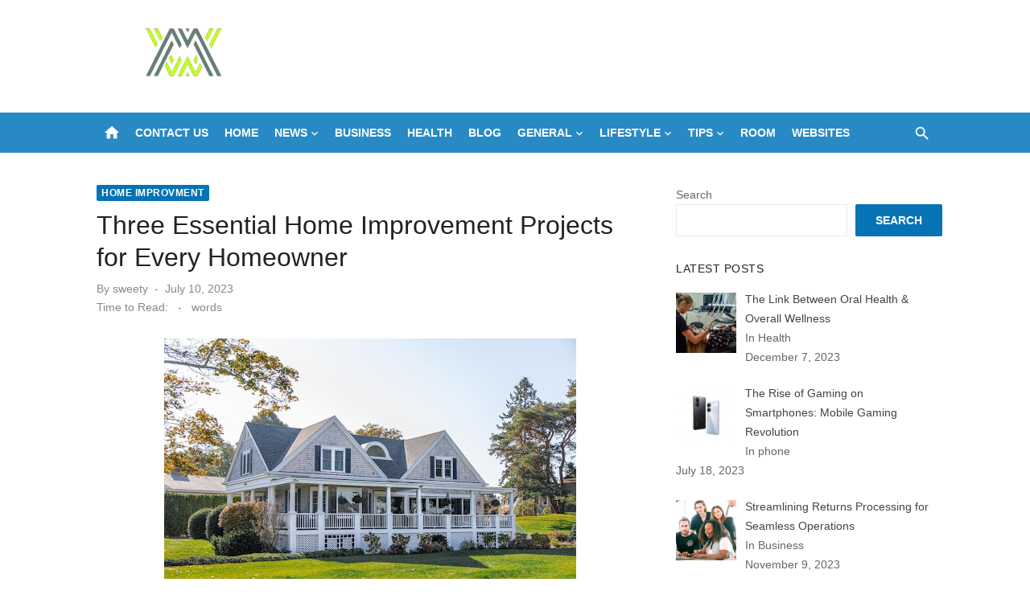

--- FILE ---
content_type: text/html; charset=UTF-8
request_url: https://moyways.com/three-essential-home-improvement-projects-for-every-homeowner/
body_size: 68806
content:
<!DOCTYPE html><html lang="en-US"><head><script data-no-optimize="1">var litespeed_docref=sessionStorage.getItem("litespeed_docref");litespeed_docref&&(Object.defineProperty(document,"referrer",{get:function(){return litespeed_docref}}),sessionStorage.removeItem("litespeed_docref"));</script> <meta charset="UTF-8"><meta name="viewport" content="width=device-width, initial-scale=1"><link rel="profile" href="https://gmpg.org/xfn/11"><meta name='robots' content='index, follow, max-image-preview:large, max-snippet:-1, max-video-preview:-1' /><title>Three Essential Home Improvement Projects for Every Homeowner</title><link rel="canonical" href="https://moyways.com/three-essential-home-improvement-projects-for-every-homeowner/" /><meta property="og:locale" content="en_US" /><meta property="og:type" content="article" /><meta property="og:title" content="Three Essential Home Improvement Projects for Every Homeowner" /><meta property="og:description" content="When you own a house, you are responsible for keeping it in good condition and making improvements to make it a suitable and comfortable place &hellip;" /><meta property="og:url" content="https://moyways.com/three-essential-home-improvement-projects-for-every-homeowner/" /><meta property="og:site_name" content="Moy Ways" /><meta property="article:publisher" content="https://www.facebook.com/moywaysofficial" /><meta property="article:published_time" content="2023-07-10T10:01:34+00:00" /><meta property="article:modified_time" content="2023-11-10T09:49:37+00:00" /><meta property="og:image" content="https://moyways.com/wp-content/uploads/2023/07/unnamed-38.jpg" /><meta property="og:image:width" content="512" /><meta property="og:image:height" content="342" /><meta property="og:image:type" content="image/jpeg" /><meta name="author" content="sweety" /><meta name="twitter:card" content="summary_large_image" /><meta name="twitter:label1" content="Written by" /><meta name="twitter:data1" content="sweety" /><meta name="twitter:label2" content="Est. reading time" /><meta name="twitter:data2" content="3 minutes" /> <script type="application/ld+json" class="yoast-schema-graph">{"@context":"https://schema.org","@graph":[{"@type":"Article","@id":"https://moyways.com/three-essential-home-improvement-projects-for-every-homeowner/#article","isPartOf":{"@id":"https://moyways.com/three-essential-home-improvement-projects-for-every-homeowner/"},"author":{"name":"sweety","@id":"https://moyways.com/#/schema/person/8a58e5b676c5defab6df0ff343fd8939"},"headline":"Three Essential Home Improvement Projects for Every Homeowner","datePublished":"2023-07-10T10:01:34+00:00","dateModified":"2023-11-10T09:49:37+00:00","mainEntityOfPage":{"@id":"https://moyways.com/three-essential-home-improvement-projects-for-every-homeowner/"},"wordCount":562,"commentCount":0,"publisher":{"@id":"https://moyways.com/#organization"},"image":{"@id":"https://moyways.com/three-essential-home-improvement-projects-for-every-homeowner/#primaryimage"},"thumbnailUrl":"https://moyways.com/wp-content/uploads/2023/07/unnamed-38.jpg","articleSection":["Home Improvment"],"inLanguage":"en-US"},{"@type":"WebPage","@id":"https://moyways.com/three-essential-home-improvement-projects-for-every-homeowner/","url":"https://moyways.com/three-essential-home-improvement-projects-for-every-homeowner/","name":"Three Essential Home Improvement Projects for Every Homeowner","isPartOf":{"@id":"https://moyways.com/#website"},"primaryImageOfPage":{"@id":"https://moyways.com/three-essential-home-improvement-projects-for-every-homeowner/#primaryimage"},"image":{"@id":"https://moyways.com/three-essential-home-improvement-projects-for-every-homeowner/#primaryimage"},"thumbnailUrl":"https://moyways.com/wp-content/uploads/2023/07/unnamed-38.jpg","datePublished":"2023-07-10T10:01:34+00:00","dateModified":"2023-11-10T09:49:37+00:00","breadcrumb":{"@id":"https://moyways.com/three-essential-home-improvement-projects-for-every-homeowner/#breadcrumb"},"inLanguage":"en-US","potentialAction":[{"@type":"ReadAction","target":["https://moyways.com/three-essential-home-improvement-projects-for-every-homeowner/"]}]},{"@type":"ImageObject","inLanguage":"en-US","@id":"https://moyways.com/three-essential-home-improvement-projects-for-every-homeowner/#primaryimage","url":"https://moyways.com/wp-content/uploads/2023/07/unnamed-38.jpg","contentUrl":"https://moyways.com/wp-content/uploads/2023/07/unnamed-38.jpg","width":512,"height":342,"caption":"Home Improvement"},{"@type":"BreadcrumbList","@id":"https://moyways.com/three-essential-home-improvement-projects-for-every-homeowner/#breadcrumb","itemListElement":[{"@type":"ListItem","position":1,"name":"Home","item":"https://moyways.com/"},{"@type":"ListItem","position":2,"name":"Three Essential Home Improvement Projects for Every Homeowner"}]},{"@type":"WebSite","@id":"https://moyways.com/#website","url":"https://moyways.com/","name":"Moy Ways","description":"","publisher":{"@id":"https://moyways.com/#organization"},"potentialAction":[{"@type":"SearchAction","target":{"@type":"EntryPoint","urlTemplate":"https://moyways.com/?s={search_term_string}"},"query-input":{"@type":"PropertyValueSpecification","valueRequired":true,"valueName":"search_term_string"}}],"inLanguage":"en-US"},{"@type":"Organization","@id":"https://moyways.com/#organization","name":"Moy Ways","url":"https://moyways.com/","logo":{"@type":"ImageObject","inLanguage":"en-US","@id":"https://moyways.com/#/schema/logo/image/","url":"https://moyways.com/wp-content/uploads/2021/11/cropped-360_F_345791696_ftNS9pomJJ9CJ6FrwZCZmDoCs1esoXYK-removebg-preview-1.png","contentUrl":"https://moyways.com/wp-content/uploads/2021/11/cropped-360_F_345791696_ftNS9pomJJ9CJ6FrwZCZmDoCs1esoXYK-removebg-preview-1.png","width":380,"height":90,"caption":"Moy Ways"},"image":{"@id":"https://moyways.com/#/schema/logo/image/"},"sameAs":["https://www.facebook.com/moywaysofficial"]},{"@type":"Person","@id":"https://moyways.com/#/schema/person/8a58e5b676c5defab6df0ff343fd8939","name":"sweety","image":{"@type":"ImageObject","inLanguage":"en-US","@id":"https://moyways.com/#/schema/person/image/","url":"https://moyways.com/wp-content/litespeed/avatar/2be76e79d56d4d7931a627884e3dba21.jpg?ver=1768952297","contentUrl":"https://moyways.com/wp-content/litespeed/avatar/2be76e79d56d4d7931a627884e3dba21.jpg?ver=1768952297","caption":"sweety"},"url":"https://moyways.com/author/sweety/"}]}</script> <link rel='dns-prefetch' href='//fonts.googleapis.com' /><link href='https://fonts.gstatic.com' crossorigin rel='preconnect' /><link rel="alternate" type="application/rss+xml" title="Moy Ways &raquo; Feed" href="https://moyways.com/feed/" /><link rel="alternate" title="oEmbed (JSON)" type="application/json+oembed" href="https://moyways.com/wp-json/oembed/1.0/embed?url=https%3A%2F%2Fmoyways.com%2Fthree-essential-home-improvement-projects-for-every-homeowner%2F" /><link rel="alternate" title="oEmbed (XML)" type="text/xml+oembed" href="https://moyways.com/wp-json/oembed/1.0/embed?url=https%3A%2F%2Fmoyways.com%2Fthree-essential-home-improvement-projects-for-every-homeowner%2F&#038;format=xml" /><link data-optimized="2" rel="stylesheet" href="https://moyways.com/wp-content/litespeed/css/b01bf439433652a6da7e8e2798537644.css?ver=7ae04" /><link rel="https://api.w.org/" href="https://moyways.com/wp-json/" /><link rel="alternate" title="JSON" type="application/json" href="https://moyways.com/wp-json/wp/v2/posts/2748" /><link rel="EditURI" type="application/rsd+xml" title="RSD" href="https://moyways.com/xmlrpc.php?rsd" /><meta name="generator" content="WordPress 6.9" /><link rel='shortlink' href='https://moyways.com/?p=2748' />
 <script type="litespeed/javascript">(function(w,d,s,l,i){w[l]=w[l]||[];w[l].push({'gtm.start':new Date().getTime(),event:'gtm.js'});var f=d.getElementsByTagName(s)[0],j=d.createElement(s),dl=l!='dataLayer'?'&l='+l:'';j.async=!0;j.src='https://www.googletagmanager.com/gtm.js?id='+i+dl;f.parentNode.insertBefore(j,f)})(window,document,'script','dataLayer','GTM-M85Q5F8')</script>  <script type="litespeed/javascript" data-src="https://www.googletagmanager.com/gtag/js?id=G-65GWKV0VY6"></script> <script type="litespeed/javascript">window.dataLayer=window.dataLayer||[];function gtag(){dataLayer.push(arguments)}gtag('js',new Date());gtag('config','G-65GWKV0VY6')</script><link rel="icon" href="https://moyways.com/wp-content/uploads/2021/11/cropped-cropped-360_F_345791696_ftNS9pomJJ9CJ6FrwZCZmDoCs1esoXYK-removebg-preview-1-32x32.png" sizes="32x32" /><link rel="icon" href="https://moyways.com/wp-content/uploads/2021/11/cropped-cropped-360_F_345791696_ftNS9pomJJ9CJ6FrwZCZmDoCs1esoXYK-removebg-preview-1-192x192.png" sizes="192x192" /><link rel="apple-touch-icon" href="https://moyways.com/wp-content/uploads/2021/11/cropped-cropped-360_F_345791696_ftNS9pomJJ9CJ6FrwZCZmDoCs1esoXYK-removebg-preview-1-180x180.png" /><meta name="msapplication-TileImage" content="https://moyways.com/wp-content/uploads/2021/11/cropped-cropped-360_F_345791696_ftNS9pomJJ9CJ6FrwZCZmDoCs1esoXYK-removebg-preview-1-270x270.png" /></head><body class="wp-singular post-template-default single single-post postid-2748 single-format-standard wp-custom-logo wp-embed-responsive wp-theme-short-news group-blog header-style-1 site-fullwidth content-sidebar" ><noscript><iframe data-lazyloaded="1" src="about:blank" data-litespeed-src="https://www.googletagmanager.com/ns.html?id=GTM-M85Q5F8"
height="0" width="0" style="display:none;visibility:hidden"></iframe></noscript><a class="skip-link screen-reader-text" href="#content">Skip to content</a><div id="page" class="site"><header id="masthead" class="site-header" role="banner"><div class="header-middle header-title-left "><div class="container flex-container"><div class="site-branding"><p class="site-title site-logo"><a href="https://moyways.com/" class="custom-logo-link" rel="home"><img data-lazyloaded="1" src="[data-uri]" width="382" height="120" data-src="https://moyways.com/wp-content/uploads/2021/11/cropped-360_F_345791696_ftNS9pomJJ9CJ6FrwZCZmDoCs1esoXYK-removebg-preview.png.webp" class="custom-logo" alt="Moy Ways" decoding="async" data-srcset="https://moyways.com/wp-content/uploads/2021/11/cropped-360_F_345791696_ftNS9pomJJ9CJ6FrwZCZmDoCs1esoXYK-removebg-preview.png.webp 382w, https://moyways.com/wp-content/uploads/2021/11/cropped-360_F_345791696_ftNS9pomJJ9CJ6FrwZCZmDoCs1esoXYK-removebg-preview-300x94.png.webp 300w" data-sizes="(max-width: 382px) 100vw, 382px" /></a></p></div></div></div><div class="header-bottom menu-left"><div class="container"><div class="row"><div class="col-12"><div class="home-icon"><a href="https://moyways.com/" rel="home"><i class="material-icons">home</i></a></div><nav id="site-navigation" class="main-navigation" role="navigation" aria-label="Main Menu"><ul id="main-menu" class="main-menu"><li id="menu-item-961" class="menu-item menu-item-type-post_type menu-item-object-page menu-item-961"><a href="https://moyways.com/contact-us/">Contact Us</a></li><li id="menu-item-14" class="menu-item menu-item-type-custom menu-item-object-custom menu-item-home menu-item-14"><a href="https://moyways.com">Home</a></li><li id="menu-item-1066" class="menu-item menu-item-type-taxonomy menu-item-object-category menu-item-has-children menu-item-1066"><a href="https://moyways.com/category/news/">News</a><ul class="sub-menu"><li id="menu-item-16" class="menu-item menu-item-type-taxonomy menu-item-object-category menu-item-16"><a href="https://moyways.com/category/entertainment/">Entertainment</a></li><li id="menu-item-1065" class="menu-item menu-item-type-taxonomy menu-item-object-category menu-item-1065"><a href="https://moyways.com/category/misc/">Misc</a></li><li id="menu-item-1067" class="menu-item menu-item-type-taxonomy menu-item-object-category menu-item-1067"><a href="https://moyways.com/category/trending/">Trending</a></li></ul></li><li id="menu-item-19" class="menu-item menu-item-type-taxonomy menu-item-object-category menu-item-19"><a href="https://moyways.com/category/business/">Business</a></li><li id="menu-item-15" class="menu-item menu-item-type-taxonomy menu-item-object-category menu-item-15"><a href="https://moyways.com/category/health/">Health</a></li><li id="menu-item-1064" class="menu-item menu-item-type-taxonomy menu-item-object-category menu-item-1064"><a href="https://moyways.com/category/blog/">Blog</a></li><li id="menu-item-4138" class="menu-item menu-item-type-taxonomy menu-item-object-category menu-item-has-children menu-item-4138"><a href="https://moyways.com/category/general/">General</a><ul class="sub-menu"><li id="menu-item-4140" class="menu-item menu-item-type-taxonomy menu-item-object-category current-post-ancestor current-menu-parent current-post-parent menu-item-has-children menu-item-4140"><a href="https://moyways.com/category/home-improvment/">Home Improvment</a><ul class="sub-menu"><li id="menu-item-4133" class="menu-item menu-item-type-taxonomy menu-item-object-category menu-item-4133"><a href="https://moyways.com/category/finance/">Finance</a></li><li id="menu-item-17" class="menu-item menu-item-type-taxonomy menu-item-object-category menu-item-17"><a href="https://moyways.com/category/pet/">Pet</a></li><li id="menu-item-18" class="menu-item menu-item-type-taxonomy menu-item-object-category menu-item-18"><a href="https://moyways.com/category/tech/">Tech</a></li><li id="menu-item-4119" class="menu-item menu-item-type-taxonomy menu-item-object-category menu-item-4119"><a href="https://moyways.com/category/animal/">Animal</a></li></ul></li><li id="menu-item-4130" class="menu-item menu-item-type-taxonomy menu-item-object-category menu-item-has-children menu-item-4130"><a href="https://moyways.com/category/digital-marketing/">Digital Marketing</a><ul class="sub-menu"><li id="menu-item-4120" class="menu-item menu-item-type-taxonomy menu-item-object-category menu-item-4120"><a href="https://moyways.com/category/app/">App</a></li><li id="menu-item-4118" class="menu-item menu-item-type-taxonomy menu-item-object-category menu-item-4118"><a href="https://moyways.com/category/accident/">Accident</a></li><li id="menu-item-4123" class="menu-item menu-item-type-taxonomy menu-item-object-category menu-item-4123"><a href="https://moyways.com/category/automotive/">Automotive</a></li><li id="menu-item-4121" class="menu-item menu-item-type-taxonomy menu-item-object-category menu-item-4121"><a href="https://moyways.com/category/arts/">Arts</a></li></ul></li><li id="menu-item-4122" class="menu-item menu-item-type-taxonomy menu-item-object-category menu-item-has-children menu-item-4122"><a href="https://moyways.com/category/automobile/">Automobile</a><ul class="sub-menu"><li id="menu-item-4125" class="menu-item menu-item-type-taxonomy menu-item-object-category menu-item-4125"><a href="https://moyways.com/category/car-accident/">Car Accident</a></li><li id="menu-item-4124" class="menu-item menu-item-type-taxonomy menu-item-object-category menu-item-4124"><a href="https://moyways.com/category/banking/">Banking</a></li><li id="menu-item-4126" class="menu-item menu-item-type-taxonomy menu-item-object-category menu-item-4126"><a href="https://moyways.com/category/care/">Care</a></li><li id="menu-item-4127" class="menu-item menu-item-type-taxonomy menu-item-object-category menu-item-4127"><a href="https://moyways.com/category/computer/">Computer</a></li></ul></li><li id="menu-item-4131" class="menu-item menu-item-type-taxonomy menu-item-object-category menu-item-has-children menu-item-4131"><a href="https://moyways.com/category/education/">Education</a><ul class="sub-menu"><li id="menu-item-4128" class="menu-item menu-item-type-taxonomy menu-item-object-category menu-item-4128"><a href="https://moyways.com/category/dating/">Dating</a></li><li id="menu-item-4129" class="menu-item menu-item-type-taxonomy menu-item-object-category menu-item-4129"><a href="https://moyways.com/category/dental/">Dental</a></li><li id="menu-item-4132" class="menu-item menu-item-type-taxonomy menu-item-object-category menu-item-4132"><a href="https://moyways.com/category/fashion/">Fashion</a></li><li id="menu-item-4141" class="menu-item menu-item-type-taxonomy menu-item-object-category menu-item-4141"><a href="https://moyways.com/category/insurance/">Insurance</a></li></ul></li><li id="menu-item-4134" class="menu-item menu-item-type-taxonomy menu-item-object-category menu-item-has-children menu-item-4134"><a href="https://moyways.com/category/food/">Food</a><ul class="sub-menu"><li id="menu-item-4135" class="menu-item menu-item-type-taxonomy menu-item-object-category menu-item-4135"><a href="https://moyways.com/category/fun/">Fun</a></li><li id="menu-item-4136" class="menu-item menu-item-type-taxonomy menu-item-object-category menu-item-4136"><a href="https://moyways.com/category/furniture/">Furniture</a></li><li id="menu-item-4137" class="menu-item menu-item-type-taxonomy menu-item-object-category menu-item-4137"><a href="https://moyways.com/category/games/">Games</a></li><li id="menu-item-4142" class="menu-item menu-item-type-taxonomy menu-item-object-category menu-item-4142"><a href="https://moyways.com/category/investment/">Investment</a></li></ul></li><li id="menu-item-4143" class="menu-item menu-item-type-taxonomy menu-item-object-category menu-item-4143"><a href="https://moyways.com/category/law/">Law</a></li><li id="menu-item-4144" class="menu-item menu-item-type-taxonomy menu-item-object-category menu-item-4144"><a href="https://moyways.com/category/lawsuit/">Lawsuit</a></li></ul></li><li id="menu-item-4145" class="menu-item menu-item-type-taxonomy menu-item-object-category menu-item-has-children menu-item-4145"><a href="https://moyways.com/category/lifestyle/">Lifestyle</a><ul class="sub-menu"><li id="menu-item-4146" class="menu-item menu-item-type-taxonomy menu-item-object-category menu-item-4146"><a href="https://moyways.com/category/marketing/">Marketing</a></li><li id="menu-item-4147" class="menu-item menu-item-type-taxonomy menu-item-object-category menu-item-4147"><a href="https://moyways.com/category/medical/">Medical</a></li><li id="menu-item-4148" class="menu-item menu-item-type-taxonomy menu-item-object-category menu-item-4148"><a href="https://moyways.com/category/metal/">Metal</a></li><li id="menu-item-4150" class="menu-item menu-item-type-taxonomy menu-item-object-category menu-item-4150"><a href="https://moyways.com/category/parenting/">Parenting</a></li><li id="menu-item-4151" class="menu-item menu-item-type-taxonomy menu-item-object-category menu-item-4151"><a href="https://moyways.com/category/phone/">Phone</a></li><li id="menu-item-4152" class="menu-item menu-item-type-taxonomy menu-item-object-category menu-item-4152"><a href="https://moyways.com/category/plant/">Plant</a></li><li id="menu-item-4153" class="menu-item menu-item-type-taxonomy menu-item-object-category menu-item-4153"><a href="https://moyways.com/category/real-estate/">Real Estate</a></li><li id="menu-item-4149" class="menu-item menu-item-type-taxonomy menu-item-object-category menu-item-4149"><a href="https://moyways.com/category/necklaces/">Necklaces</a></li></ul></li><li id="menu-item-4158" class="menu-item menu-item-type-taxonomy menu-item-object-category menu-item-has-children menu-item-4158"><a href="https://moyways.com/category/tips/">Tips</a><ul class="sub-menu"><li id="menu-item-4154" class="menu-item menu-item-type-taxonomy menu-item-object-category menu-item-4154"><a href="https://moyways.com/category/relationship/">Relationship</a></li><li id="menu-item-4157" class="menu-item menu-item-type-taxonomy menu-item-object-category menu-item-4157"><a href="https://moyways.com/category/technology/">Technology</a></li><li id="menu-item-4159" class="menu-item menu-item-type-taxonomy menu-item-object-category menu-item-4159"><a href="https://moyways.com/category/trading/">Trading</a></li><li id="menu-item-4162" class="menu-item menu-item-type-taxonomy menu-item-object-category menu-item-4162"><a href="https://moyways.com/category/trophies/">Trophies</a></li><li id="menu-item-4156" class="menu-item menu-item-type-taxonomy menu-item-object-category menu-item-4156"><a href="https://moyways.com/category/software/">Software</a></li><li id="menu-item-4160" class="menu-item menu-item-type-taxonomy menu-item-object-category menu-item-4160"><a href="https://moyways.com/category/travel/">Travel</a></li><li id="menu-item-4163" class="menu-item menu-item-type-taxonomy menu-item-object-category menu-item-4163"><a href="https://moyways.com/category/water-heater/">Water Heater</a></li></ul></li><li id="menu-item-4155" class="menu-item menu-item-type-taxonomy menu-item-object-category menu-item-4155"><a href="https://moyways.com/category/room/">Room</a></li><li id="menu-item-4164" class="menu-item menu-item-type-taxonomy menu-item-object-category menu-item-4164"><a href="https://moyways.com/category/websites/">Websites</a></li></ul></nav><div class="search-popup"><span id="search-popup-button" class="search-popup-button"><i class="search-icon"></i></span><form role="search" method="get" class="search-form clear" action="https://moyways.com/">
<label>
<span class="screen-reader-text">Search for:</span>
<input type="search" id="s" class="search-field" placeholder="Search &hellip;" value="" name="s" />
</label>
<button type="submit" class="search-submit">
<i class="material-icons md-20 md-middle">search</i>
<span class="screen-reader-text">Search</span>
</button></form></div></div></div></div></div></header><div id="mobile-header" class="mobile-header"><div class="mobile-navbar"><div class="container"><div id="menu-toggle" on="tap:AMP.setState({ampmenu: !ampmenu})" class="menu-toggle" title="Menu">
<span class="button-toggle"></span></div><div class="search-popup"><span id="search-popup-button" class="search-popup-button"><i class="search-icon"></i></span><form role="search" method="get" class="search-form clear" action="https://moyways.com/">
<label>
<span class="screen-reader-text">Search for:</span>
<input type="search" id="s" class="search-field" placeholder="Search &hellip;" value="" name="s" />
</label>
<button type="submit" class="search-submit">
<i class="material-icons md-20 md-middle">search</i>
<span class="screen-reader-text">Search</span>
</button></form></div></div></div><nav id="mobile-navigation" [class]="ampmenu ? 'main-navigation mobile-navigation active' : 'main-navigation mobile-navigation'" class="main-navigation mobile-navigation" aria-label="Mobile Menu"><div class="mobile-navigation-wrapper"><ul id="mobile-menu" class="mobile-menu"><li class="menu-item menu-item-type-post_type menu-item-object-page menu-item-961"><a href="https://moyways.com/contact-us/">Contact Us</a></li><li class="menu-item menu-item-type-custom menu-item-object-custom menu-item-home menu-item-14"><a href="https://moyways.com">Home</a></li><li class="menu-item menu-item-type-taxonomy menu-item-object-category menu-item-has-children menu-item-1066"><a href="https://moyways.com/category/news/">News</a><button class="dropdown-toggle" aria-expanded="false"><span class="screen-reader-text">Show sub menu</span></button><ul class="sub-menu"><li class="menu-item menu-item-type-taxonomy menu-item-object-category menu-item-16"><a href="https://moyways.com/category/entertainment/">Entertainment</a></li><li class="menu-item menu-item-type-taxonomy menu-item-object-category menu-item-1065"><a href="https://moyways.com/category/misc/">Misc</a></li><li class="menu-item menu-item-type-taxonomy menu-item-object-category menu-item-1067"><a href="https://moyways.com/category/trending/">Trending</a></li></ul></li><li class="menu-item menu-item-type-taxonomy menu-item-object-category menu-item-19"><a href="https://moyways.com/category/business/">Business</a></li><li class="menu-item menu-item-type-taxonomy menu-item-object-category menu-item-15"><a href="https://moyways.com/category/health/">Health</a></li><li class="menu-item menu-item-type-taxonomy menu-item-object-category menu-item-1064"><a href="https://moyways.com/category/blog/">Blog</a></li><li class="menu-item menu-item-type-taxonomy menu-item-object-category menu-item-has-children menu-item-4138"><a href="https://moyways.com/category/general/">General</a><button class="dropdown-toggle" aria-expanded="false"><span class="screen-reader-text">Show sub menu</span></button><ul class="sub-menu"><li class="menu-item menu-item-type-taxonomy menu-item-object-category current-post-ancestor current-menu-parent current-post-parent menu-item-has-children menu-item-4140"><a href="https://moyways.com/category/home-improvment/">Home Improvment</a><button class="dropdown-toggle" aria-expanded="false"><span class="screen-reader-text">Show sub menu</span></button><ul class="sub-menu"><li class="menu-item menu-item-type-taxonomy menu-item-object-category menu-item-4133"><a href="https://moyways.com/category/finance/">Finance</a></li><li class="menu-item menu-item-type-taxonomy menu-item-object-category menu-item-17"><a href="https://moyways.com/category/pet/">Pet</a></li><li class="menu-item menu-item-type-taxonomy menu-item-object-category menu-item-18"><a href="https://moyways.com/category/tech/">Tech</a></li><li class="menu-item menu-item-type-taxonomy menu-item-object-category menu-item-4119"><a href="https://moyways.com/category/animal/">Animal</a></li></ul></li><li class="menu-item menu-item-type-taxonomy menu-item-object-category menu-item-has-children menu-item-4130"><a href="https://moyways.com/category/digital-marketing/">Digital Marketing</a><button class="dropdown-toggle" aria-expanded="false"><span class="screen-reader-text">Show sub menu</span></button><ul class="sub-menu"><li class="menu-item menu-item-type-taxonomy menu-item-object-category menu-item-4120"><a href="https://moyways.com/category/app/">App</a></li><li class="menu-item menu-item-type-taxonomy menu-item-object-category menu-item-4118"><a href="https://moyways.com/category/accident/">Accident</a></li><li class="menu-item menu-item-type-taxonomy menu-item-object-category menu-item-4123"><a href="https://moyways.com/category/automotive/">Automotive</a></li><li class="menu-item menu-item-type-taxonomy menu-item-object-category menu-item-4121"><a href="https://moyways.com/category/arts/">Arts</a></li></ul></li><li class="menu-item menu-item-type-taxonomy menu-item-object-category menu-item-has-children menu-item-4122"><a href="https://moyways.com/category/automobile/">Automobile</a><button class="dropdown-toggle" aria-expanded="false"><span class="screen-reader-text">Show sub menu</span></button><ul class="sub-menu"><li class="menu-item menu-item-type-taxonomy menu-item-object-category menu-item-4125"><a href="https://moyways.com/category/car-accident/">Car Accident</a></li><li class="menu-item menu-item-type-taxonomy menu-item-object-category menu-item-4124"><a href="https://moyways.com/category/banking/">Banking</a></li><li class="menu-item menu-item-type-taxonomy menu-item-object-category menu-item-4126"><a href="https://moyways.com/category/care/">Care</a></li><li class="menu-item menu-item-type-taxonomy menu-item-object-category menu-item-4127"><a href="https://moyways.com/category/computer/">Computer</a></li></ul></li><li class="menu-item menu-item-type-taxonomy menu-item-object-category menu-item-has-children menu-item-4131"><a href="https://moyways.com/category/education/">Education</a><button class="dropdown-toggle" aria-expanded="false"><span class="screen-reader-text">Show sub menu</span></button><ul class="sub-menu"><li class="menu-item menu-item-type-taxonomy menu-item-object-category menu-item-4128"><a href="https://moyways.com/category/dating/">Dating</a></li><li class="menu-item menu-item-type-taxonomy menu-item-object-category menu-item-4129"><a href="https://moyways.com/category/dental/">Dental</a></li><li class="menu-item menu-item-type-taxonomy menu-item-object-category menu-item-4132"><a href="https://moyways.com/category/fashion/">Fashion</a></li><li class="menu-item menu-item-type-taxonomy menu-item-object-category menu-item-4141"><a href="https://moyways.com/category/insurance/">Insurance</a></li></ul></li><li class="menu-item menu-item-type-taxonomy menu-item-object-category menu-item-has-children menu-item-4134"><a href="https://moyways.com/category/food/">Food</a><button class="dropdown-toggle" aria-expanded="false"><span class="screen-reader-text">Show sub menu</span></button><ul class="sub-menu"><li class="menu-item menu-item-type-taxonomy menu-item-object-category menu-item-4135"><a href="https://moyways.com/category/fun/">Fun</a></li><li class="menu-item menu-item-type-taxonomy menu-item-object-category menu-item-4136"><a href="https://moyways.com/category/furniture/">Furniture</a></li><li class="menu-item menu-item-type-taxonomy menu-item-object-category menu-item-4137"><a href="https://moyways.com/category/games/">Games</a></li><li class="menu-item menu-item-type-taxonomy menu-item-object-category menu-item-4142"><a href="https://moyways.com/category/investment/">Investment</a></li></ul></li><li class="menu-item menu-item-type-taxonomy menu-item-object-category menu-item-4143"><a href="https://moyways.com/category/law/">Law</a></li><li class="menu-item menu-item-type-taxonomy menu-item-object-category menu-item-4144"><a href="https://moyways.com/category/lawsuit/">Lawsuit</a></li></ul></li><li class="menu-item menu-item-type-taxonomy menu-item-object-category menu-item-has-children menu-item-4145"><a href="https://moyways.com/category/lifestyle/">Lifestyle</a><button class="dropdown-toggle" aria-expanded="false"><span class="screen-reader-text">Show sub menu</span></button><ul class="sub-menu"><li class="menu-item menu-item-type-taxonomy menu-item-object-category menu-item-4146"><a href="https://moyways.com/category/marketing/">Marketing</a></li><li class="menu-item menu-item-type-taxonomy menu-item-object-category menu-item-4147"><a href="https://moyways.com/category/medical/">Medical</a></li><li class="menu-item menu-item-type-taxonomy menu-item-object-category menu-item-4148"><a href="https://moyways.com/category/metal/">Metal</a></li><li class="menu-item menu-item-type-taxonomy menu-item-object-category menu-item-4150"><a href="https://moyways.com/category/parenting/">Parenting</a></li><li class="menu-item menu-item-type-taxonomy menu-item-object-category menu-item-4151"><a href="https://moyways.com/category/phone/">Phone</a></li><li class="menu-item menu-item-type-taxonomy menu-item-object-category menu-item-4152"><a href="https://moyways.com/category/plant/">Plant</a></li><li class="menu-item menu-item-type-taxonomy menu-item-object-category menu-item-4153"><a href="https://moyways.com/category/real-estate/">Real Estate</a></li><li class="menu-item menu-item-type-taxonomy menu-item-object-category menu-item-4149"><a href="https://moyways.com/category/necklaces/">Necklaces</a></li></ul></li><li class="menu-item menu-item-type-taxonomy menu-item-object-category menu-item-has-children menu-item-4158"><a href="https://moyways.com/category/tips/">Tips</a><button class="dropdown-toggle" aria-expanded="false"><span class="screen-reader-text">Show sub menu</span></button><ul class="sub-menu"><li class="menu-item menu-item-type-taxonomy menu-item-object-category menu-item-4154"><a href="https://moyways.com/category/relationship/">Relationship</a></li><li class="menu-item menu-item-type-taxonomy menu-item-object-category menu-item-4157"><a href="https://moyways.com/category/technology/">Technology</a></li><li class="menu-item menu-item-type-taxonomy menu-item-object-category menu-item-4159"><a href="https://moyways.com/category/trading/">Trading</a></li><li class="menu-item menu-item-type-taxonomy menu-item-object-category menu-item-4162"><a href="https://moyways.com/category/trophies/">Trophies</a></li><li class="menu-item menu-item-type-taxonomy menu-item-object-category menu-item-4156"><a href="https://moyways.com/category/software/">Software</a></li><li class="menu-item menu-item-type-taxonomy menu-item-object-category menu-item-4160"><a href="https://moyways.com/category/travel/">Travel</a></li><li class="menu-item menu-item-type-taxonomy menu-item-object-category menu-item-4163"><a href="https://moyways.com/category/water-heater/">Water Heater</a></li></ul></li><li class="menu-item menu-item-type-taxonomy menu-item-object-category menu-item-4155"><a href="https://moyways.com/category/room/">Room</a></li><li class="menu-item menu-item-type-taxonomy menu-item-object-category menu-item-4164"><a href="https://moyways.com/category/websites/">Websites</a></li></ul></div></nav></div><div id="content" class="site-content"><div class="container"><div class="site-inner"><div id="primary" class="content-area"><main id="main" class="site-main" role="main"><article id="post-2748" class="post-2748 post type-post status-publish format-standard has-post-thumbnail hentry category-home-improvment"><header class="entry-header"><div class="entry-meta entry-meta-top">
<span class="cat-links"><a href="https://moyways.com/category/home-improvment/" rel="category tag">Home Improvment</a></span></div><h1 class="entry-title"><span>Three Essential Home Improvement Projects for Every Homeowner</span></h1><div class="entry-meta">
<span class="byline">By <span class="author vcard"><a class="url fn n" href="https://moyways.com/author/sweety/">sweety</a></span></span><span class="posted-on"><span class="screen-reader-text">Posted on</span><a href="https://moyways.com/three-essential-home-improvement-projects-for-every-homeowner/" rel="bookmark"><time class="entry-date published" datetime="2023-07-10T10:01:34+00:00">July 10, 2023</time><time class="updated" datetime="2023-11-10T09:49:37+00:00">November 10, 2023</time></a></span><div class="reading-time">Time to Read:<span id="reading-eta" class="reading-eta"></span><span class="sep">-</span><span id="word-count" class="word-count"></span>words</div></div></header><figure class="entry-thumbnail">
<img data-lazyloaded="1" src="[data-uri]" width="512" height="342" data-src="https://moyways.com/wp-content/uploads/2023/07/unnamed-38.jpg" class="attachment-short-news-fullwidth size-short-news-fullwidth wp-post-image" alt="Home Improvement" decoding="async" fetchpriority="high" data-srcset="https://moyways.com/wp-content/uploads/2023/07/unnamed-38.jpg 512w, https://moyways.com/wp-content/uploads/2023/07/unnamed-38-300x200.jpg 300w" data-sizes="(max-width: 512px) 100vw, 512px" /></figure><div class="entry-content is-layout-constrained has-global-padding"><p><span style="font-weight: 400;">When you own a house, you are responsible for keeping it in good condition and making improvements to make it a suitable and comfortable place to live. Home repair initiatives boost your home&#8217;s worth in addition to its appearance. Here are five important home repair projects that every homeowner should consider, regardless of experience level. These projects will turn your home into a sanctuary of comfort and design, from updating your HVAC system to improving curb appeal.</span></p><p><b>Upgrade your HVAC system </b></p><p><span style="font-weight: 400;">A dependable HVAC system is one of the most important components of a pleasant house. An old or ineffective HVAC system might cause extreme weather discomfort and increase energy costs. The comfort levels in your house may greatly increase while consuming less energy by upgrading to a more modern, energy-efficient system.</span></p><p><span style="font-weight: 400;">Consider spending money on a programmed thermostat that enables you to manage the temperature settings even while you&#8217;re not home. The optimization of heating and cooling schedules, depending on your daily routine, can result in significant energy savings. Additionally, routine HVAC maintenance, such as cleaning or replacing air filters, can guarantee effective performance and increase the system&#8217;s longevity. You can ensure that your system runs well and continues to be energy-efficient all year by making periodic checks and maintenance with a reputable </span><span style="font-weight: 400;">HVAC service West Chicago IL</span> <span style="font-weight: 400;">contractor.</span></p><p><b>Landscape to improve curb appeal</b></p><p><span style="font-weight: 400;">Your home&#8217;s façade establishes the mood for the entire property. Increasing curb appeal adds visual value and fosters a friendly atmosphere. Landscaping is essential to do this. Start by evaluating the state of your garden and lawn. Think about growing vibrant flowers, pruning overgrown plants, and keeping a well-kept yard. Adding outdoor lighting fixtures may improve evening safety and create a welcoming atmosphere.</span></p><div style="clear:both; margin-top:0em; margin-bottom:1em;"><a href="https://moyways.com/the-multitude-of-benefits-of-investing-in-a-modern-kitchen-faucet/" target="_self" rel="dofollow" class="ue49ce8499f143771986e21d162a21b43"><div style="padding-left:1em; padding-right:1em;"><span class="ctaText">See also</span>&nbsp; <span class="postTitle">The Multitude of Benefits of Investing in a Modern Kitchen Faucet</span></div></a></div><p><span style="font-weight: 400;">Also, consider including a focus point, such as a beautiful pathway or garden accent like a fountain or birdbath. These modest modifications improve the entire feel and aspect of the exterior of your house.</span></p><p><img data-lazyloaded="1" src="[data-uri]" decoding="async" style="max-width: 800px;" data-src="https://hl-blog-assets.s3.amazonaws.com/Light+Updates+Can+Help+Attract+Choosy+Buyers.jpg" alt="" width="100%" /><br />
Read more: <a href="https://www.homelight.com/blog/as-is-home-sale/">What to Know to Attract Buyers</a></p><p><b>Freshen up your kitchen</b></p><p><span style="font-weight: 400;">The kitchen is frequently referred to as the center of a house. Not only can updating your kitchen improve its operation, but it also raises the value of your home. Start by evaluating the state of your appliances, cabinets, and worktops. Take into account purchasing new ones if they are worn out or obsolete.</span></p><p><span style="font-weight: 400;">Your kitchen may seem more modern and up-to-date by painting the cabinets a new color or altering the cabinet hardware. Improved kitchen efficiency and long-term electricity bill savings are benefits of switching to energy-efficient equipment. Consider replacing old lighting fixtures with energy-efficient LED lights to make a room seem bright and welcoming.</span></p><p><span style="font-weight: 400;">Home renovations are an investment in your home&#8217;s present and future. Make your home a cozy and fashionable retreat by replacing your HVAC system, improving curb appeal, and reviving your kitchen. These necessary improvements make life better and raise the value of your home. Consider your home&#8217;s requirements, then rank these tasks in accordance. You may create the home of your dreams in your current residence with a little forethought and work.</span></p><div><div id="m_-2840427299769854078ydpdfc00a67yahoo_quoted_0179243064"><div><div id="m_-2840427299769854078ydpdfc00a67yiv9290804691"><div dir="ltr"><div>Ensuring your home remains a sanctuary of comfort, involves essential projects such as updating your HVAC system, and for reliable <a href="https://kd-mechanical.com/heating-repair-service/"><b>heating repair in Leesburg, VA</b></a>, consider professional services to enhance both comfort and efficiency.</div></div></div></div></div></div><div class="yj6qo"></div><div class="adL"></div><p>&nbsp;</p><div style="clear:both; margin-top:0em; margin-bottom:1em;"><a href="https://moyways.com/anti-slip-coatings-secure-surfaces-for-a-safer-environment/" target="_self" rel="dofollow" class="ub2a4296bc06a08f193d9336cb7fbbec9"><div style="padding-left:1em; padding-right:1em;"><span class="ctaText">See also</span>&nbsp; <span class="postTitle">Anti-Slip Coatings: Secure Surfaces for a Safer Environment</span></div></a></div></div><footer class="entry-footer"></footer></article><nav class="navigation post-navigation" aria-label="Posts"><h2 class="screen-reader-text">Post navigation</h2><div class="nav-links"><div class="nav-previous"><a href="https://moyways.com/tips-to-help-your-autistic-child-learn-basic-social-skills/" rel="prev"><span class="meta-nav" aria-hidden="true">Previous</span><br><span class="screen-reader-text">Previous post:</span> <span class="post-title">Tips to Help Your Autistic Child Learn Basic Social Skills</span></a></div><div class="nav-next"><a href="https://moyways.com/beat-other-players-at-the-table-by-learning-smart-strategies-for-texas-holdem-online-poker/" rel="next"><span class="meta-nav" aria-hidden="true">Next</span><br><span class="screen-reader-text">Next post:</span> <span class="post-title">Beat Other Players At The Table By Learning Smart Strategies For Texas Holdem Online Poker</span></a></div></div></nav></main></div><aside id="secondary" class="sidebar widget-area" role="complementary"><section id="block-2" class="widget widget_block widget_search"><form role="search" method="get" action="https://moyways.com/" class="wp-block-search__button-outside wp-block-search__text-button wp-block-search"    ><label class="wp-block-search__label" for="wp-block-search__input-1" >Search</label><div class="wp-block-search__inside-wrapper" ><input class="wp-block-search__input" id="wp-block-search__input-1" placeholder="" value="" type="search" name="s" required /><button aria-label="Search" class="wp-block-search__button wp-element-button" type="submit" >Search</button></div></form></section><section id="recent-posts-widget-with-thumbnails-2" class="widget recent-posts-widget-with-thumbnails"><div id="rpwwt-recent-posts-widget-with-thumbnails-2" class="rpwwt-widget"><h3 class="widget-title"><span>Latest Posts</span></h3><ul><li><a href="https://moyways.com/the-link-between-oral-health-overall-wellness/"><img data-lazyloaded="1" src="[data-uri]" width="75" height="75" data-src="https://moyways.com/wp-content/uploads/2023/12/Oral-Health-100x100.png" class="attachment-75x75 size-75x75 wp-post-image" alt="" decoding="async" data-srcset="https://moyways.com/wp-content/uploads/2023/12/Oral-Health-100x100.png 100w, https://moyways.com/wp-content/uploads/2023/12/Oral-Health-150x150.png 150w" data-sizes="(max-width: 75px) 100vw, 75px" /><span class="rpwwt-post-title">The Link Between Oral Health &#038; Overall Wellness</span></a><div class="rpwwt-post-categories">In Health</div><div class="rpwwt-post-date">December 7, 2023</div></li><li><a href="https://moyways.com/the-rise-of-gaming-on-smartphones-mobile-gaming-revolution/"><img data-lazyloaded="1" src="[data-uri]" width="75" height="75" data-src="https://moyways.com/wp-content/uploads/2023/07/unnamed-1-1-100x100.jpg" class="attachment-75x75 size-75x75 wp-post-image" alt="" decoding="async" data-srcset="https://moyways.com/wp-content/uploads/2023/07/unnamed-1-1-100x100.jpg 100w, https://moyways.com/wp-content/uploads/2023/07/unnamed-1-1-150x150.jpg 150w" data-sizes="(max-width: 75px) 100vw, 75px" /><span class="rpwwt-post-title">The Rise of Gaming on Smartphones: Mobile Gaming Revolution</span></a><div class="rpwwt-post-categories">In phone</div><div class="rpwwt-post-date">July 18, 2023</div></li><li><a href="https://moyways.com/streamlining-returns-processing-for-seamless-operations/"><img data-lazyloaded="1" src="[data-uri]" width="75" height="75" data-src="https://moyways.com/wp-content/uploads/2023/11/st-100x100.png" class="attachment-75x75 size-75x75 wp-post-image" alt="" decoding="async" data-srcset="https://moyways.com/wp-content/uploads/2023/11/st-100x100.png 100w, https://moyways.com/wp-content/uploads/2023/11/st-150x150.png 150w" data-sizes="(max-width: 75px) 100vw, 75px" /><span class="rpwwt-post-title">Streamlining Returns Processing for Seamless Operations</span></a><div class="rpwwt-post-categories">In Business</div><div class="rpwwt-post-date">November 9, 2023</div></li><li><a href="https://moyways.com/what-to-do-and-avoid-after-a-breast-augmentation-surgery-for-smooth-recovery/"><img data-lazyloaded="1" src="[data-uri]" width="75" height="75" data-src="https://moyways.com/wp-content/uploads/2023/03/a1q22-100x100.jpg" class="attachment-75x75 size-75x75 wp-post-image" alt="" decoding="async" data-srcset="https://moyways.com/wp-content/uploads/2023/03/a1q22-100x100.jpg 100w, https://moyways.com/wp-content/uploads/2023/03/a1q22-150x150.jpg 150w" data-sizes="(max-width: 75px) 100vw, 75px" /><span class="rpwwt-post-title">What to Do and Avoid After a Breast Augmentation Surgery for Smooth Recovery</span></a><div class="rpwwt-post-categories">In Medical</div><div class="rpwwt-post-date">March 25, 2023</div></li><li><a href="https://moyways.com/coping-with-the-challenges-of-working-as-a-per-diem-nurse/"><img data-lazyloaded="1" src="[data-uri]" width="75" height="75" data-src="https://moyways.com/wp-content/uploads/2023/04/Nurse-100x100.webp" class="attachment-75x75 size-75x75 wp-post-image" alt="Nurse" decoding="async" data-srcset="https://moyways.com/wp-content/uploads/2023/04/Nurse-100x100.webp 100w, https://moyways.com/wp-content/uploads/2023/04/Nurse-150x150.webp 150w" data-sizes="(max-width: 75px) 100vw, 75px" /><span class="rpwwt-post-title">Coping with the Challenges of Working as a Per Diem Nurse</span></a><div class="rpwwt-post-categories">In Health</div><div class="rpwwt-post-date">April 10, 2023</div></li><li><a href="https://moyways.com/7-storage-guidelines-for-lsd-to-maximize-its-effects/"><img data-lazyloaded="1" src="[data-uri]" width="75" height="75" data-src="https://moyways.com/wp-content/uploads/2023/06/unnamed-2023-06-30T080934.603-100x100.png" class="attachment-75x75 size-75x75 wp-post-image" alt="7 Storage Guidelines For LSD To Maximize Its Effects" decoding="async" data-srcset="https://moyways.com/wp-content/uploads/2023/06/unnamed-2023-06-30T080934.603-100x100.png 100w, https://moyways.com/wp-content/uploads/2023/06/unnamed-2023-06-30T080934.603-300x300.png 300w, https://moyways.com/wp-content/uploads/2023/06/unnamed-2023-06-30T080934.603-150x150.png 150w, https://moyways.com/wp-content/uploads/2023/06/unnamed-2023-06-30T080934.603.png 512w" data-sizes="(max-width: 75px) 100vw, 75px" /><span class="rpwwt-post-title">7 Storage Guidelines For LSD To Maximize Its Effects</span></a><div class="rpwwt-post-categories">In Tips</div><div class="rpwwt-post-date">June 30, 2023</div></li><li><a href="https://moyways.com/do-you-watch-law-order-if-so-what-does-luds-mean-when/"><img data-lazyloaded="1" src="[data-uri]" width="75" height="75" data-src="https://moyways.com/wp-content/uploads/2021/11/How-to-fix-error-0x0-0x0-1-2-150x150.png" class="attachment-75x75 size-75x75" alt="" decoding="async" /><span class="rpwwt-post-title">Do you watch Law &#038; Order? If so, what does “LUDS” mean when….?</span></a><div class="rpwwt-post-categories">In Blog</div><div class="rpwwt-post-date">November 9, 2021</div></li><li><a href="https://moyways.com/10-best-free-girl-game-apps-for-android-and-iphone/"><img data-lazyloaded="1" src="[data-uri]" width="75" height="75" data-src="https://moyways.com/wp-content/uploads/2022/06/games-for-girls--100x100.jpg" class="attachment-75x75 size-75x75 wp-post-image" alt="games for girls" decoding="async" data-srcset="https://moyways.com/wp-content/uploads/2022/06/games-for-girls--100x100.jpg 100w, https://moyways.com/wp-content/uploads/2022/06/games-for-girls--150x150.jpg 150w" data-sizes="(max-width: 75px) 100vw, 75px" /><span class="rpwwt-post-title">10 Best Free Girl Game Apps for Android and iPhone</span></a><div class="rpwwt-post-categories">In Games</div><div class="rpwwt-post-date">June 27, 2022</div></li><li><a href="https://moyways.com/forearm-tattoos/"><img data-lazyloaded="1" src="[data-uri]" width="75" height="75" data-src="https://moyways.com/wp-content/uploads/2023/01/tribal-forearm-tattoo-featured-1-100x100.jpg" class="attachment-75x75 size-75x75 wp-post-image" alt="What are Forearm Tattoos? | Popular Motifs and Symbols in Forearm Tattoos" decoding="async" data-srcset="https://moyways.com/wp-content/uploads/2023/01/tribal-forearm-tattoo-featured-1-100x100.jpg 100w, https://moyways.com/wp-content/uploads/2023/01/tribal-forearm-tattoo-featured-1-150x150.jpg 150w" data-sizes="(max-width: 75px) 100vw, 75px" /><span class="rpwwt-post-title">What are Forearm Tattoos? | Popular Motifs and Symbols in Forearm Tattoos</span></a><div class="rpwwt-post-categories">In Fashion</div><div class="rpwwt-post-date">January 16, 2023</div></li><li><a href="https://moyways.com/how-to-choose-the-best-ppf-for-ultimate-paint-protection/"><img data-lazyloaded="1" src="[data-uri]" width="75" height="75" data-src="https://moyways.com/wp-content/uploads/2025/02/uyt-150x150.jpg" class="attachment-75x75 size-75x75 wp-post-image" alt="" decoding="async" data-srcset="https://moyways.com/wp-content/uploads/2025/02/uyt-150x150.jpg 150w, https://moyways.com/wp-content/uploads/2025/02/uyt-60x60.jpg 60w" data-sizes="(max-width: 75px) 100vw, 75px" /><span class="rpwwt-post-title">How to Choose the Best PPF for Ultimate Paint Protection</span></a><div class="rpwwt-post-categories">In Technology</div><div class="rpwwt-post-date">February 8, 2025</div></li><li><a href="https://moyways.com/securing-your-business-data-with-cloud-providers-what-you-need-to-know/"><img data-lazyloaded="1" src="[data-uri]" width="75" height="75" data-src="https://moyways.com/wp-content/uploads/2024/02/Big_Data_Analytics_in_Cloud_Computing-100x100.jpg" class="attachment-75x75 size-75x75 wp-post-image" alt="Business Data with Cloud" decoding="async" data-srcset="https://moyways.com/wp-content/uploads/2024/02/Big_Data_Analytics_in_Cloud_Computing-100x100.jpg 100w, https://moyways.com/wp-content/uploads/2024/02/Big_Data_Analytics_in_Cloud_Computing-150x150.jpg 150w" data-sizes="(max-width: 75px) 100vw, 75px" /><span class="rpwwt-post-title">Securing Your Business Data with Cloud Providers: What You Need to Know</span></a><div class="rpwwt-post-categories">In Technology</div><div class="rpwwt-post-date">February 1, 2024</div></li><li><a href="https://moyways.com/5-ways-to-boost-your-business-google-ranking-through-seo/"><img data-lazyloaded="1" src="[data-uri]" width="75" height="75" data-src="https://moyways.com/wp-content/uploads/2022/02/merakist-l5if0iQfV4c-unsplash-100x100.jpg" class="attachment-75x75 size-75x75 wp-post-image" alt="" decoding="async" data-srcset="https://moyways.com/wp-content/uploads/2022/02/merakist-l5if0iQfV4c-unsplash-100x100.jpg 100w, https://moyways.com/wp-content/uploads/2022/02/merakist-l5if0iQfV4c-unsplash-150x150.jpg 150w" data-sizes="(max-width: 75px) 100vw, 75px" /><span class="rpwwt-post-title">5 Ways To Boost Your Business&#8217; Google Ranking Through SEO</span></a><div class="rpwwt-post-categories">In Tech</div><div class="rpwwt-post-date">February 19, 2022</div></li></ul></div></section><section id="block-4" class="widget widget_block"><div class="wp-block-group is-layout-flow wp-block-group-is-layout-flow"></div></section><section id="categories-2" class="widget widget_categories"><h3 class="widget-title"><span>Categories</span></h3><form action="https://moyways.com" method="get"><label class="screen-reader-text" for="cat">Categories</label><select  name='cat' id='cat' class='postform'><option value='-1'>Select Category</option><option class="level-0" value="427">accident</option><option class="level-0" value="403">animal</option><option class="level-0" value="430">app</option><option class="level-0" value="397">Arts</option><option class="level-0" value="46">Automobile</option><option class="level-0" value="409">Automotive</option><option class="level-0" value="395">Banking</option><option class="level-0" value="7">Blog</option><option class="level-0" value="5">Business</option><option class="level-0" value="448">Car Accident</option><option class="level-0" value="399">care</option><option class="level-0" value="454">computer</option><option class="level-0" value="405">dating</option><option class="level-0" value="455">dental</option><option class="level-0" value="18">Digital Marketing</option><option class="level-0" value="23">education</option><option class="level-0" value="2">Entertainment</option><option class="level-0" value="393">Fashion</option><option class="level-0" value="302">Finance</option><option class="level-0" value="467">Food</option><option class="level-0" value="410">fun</option><option class="level-0" value="413">Furniture</option><option class="level-0" value="15">Games</option><option class="level-0" value="379">General</option><option class="level-0" value="1">Health</option><option class="level-0" value="209">Home</option><option class="level-0" value="221">Home Improvment</option><option class="level-0" value="12">insurance</option><option class="level-0" value="412">Investment</option><option class="level-0" value="11">Law</option><option class="level-0" value="447">Lawsuit</option><option class="level-0" value="457">Lifestyle</option><option class="level-0" value="19">Marketing</option><option class="level-0" value="401">Medical</option><option class="level-0" value="432">metal</option><option class="level-0" value="8">Misc</option><option class="level-0" value="210">Necklaces</option><option class="level-0" value="9">News</option><option class="level-0" value="431">Parenting</option><option class="level-0" value="3">Pet</option><option class="level-0" value="436">phone</option><option class="level-0" value="453">plant</option><option class="level-0" value="186">Real Estate</option><option class="level-0" value="20">Relationship</option><option class="level-0" value="426">room</option><option class="level-0" value="22">Software</option><option class="level-0" value="4">Tech</option><option class="level-0" value="439">Technology</option><option class="level-0" value="17">Tips</option><option class="level-0" value="428">trading</option><option class="level-0" value="21">Travel</option><option class="level-0" value="10">Trending</option><option class="level-0" value="456">Water Heater</option><option class="level-0" value="408">Websites</option>
</select></form></section></aside></div></div></div><footer id="colophon" class="site-footer" role="contentinfo"><div class="footer-copy"><div class="container"><div class="row"><div class="col-12 col-sm-12"><div class="site-credits"><p>&copy; Copyrights 2026 || All Rights Reserved || Designed and Developed by <a href="https://www.mindmingles.com/" target="_blank">Mindmingles</a> || Mail us on : <a href="mailto:GuestPost@GeniusUpdates.com">GuestPost@GeniusUpdates.com</a></p></div></div></div></div></div></footer></div> <script type="speculationrules">{"prefetch":[{"source":"document","where":{"and":[{"href_matches":"/*"},{"not":{"href_matches":["/wp-*.php","/wp-admin/*","/wp-content/uploads/*","/wp-content/*","/wp-content/plugins/*","/wp-content/themes/short-news/*","/*\\?(.+)"]}},{"not":{"selector_matches":"a[rel~=\"nofollow\"]"}},{"not":{"selector_matches":".no-prefetch, .no-prefetch a"}}]},"eagerness":"conservative"}]}</script> <script data-no-optimize="1">window.lazyLoadOptions=Object.assign({},{threshold:300},window.lazyLoadOptions||{});!function(t,e){"object"==typeof exports&&"undefined"!=typeof module?module.exports=e():"function"==typeof define&&define.amd?define(e):(t="undefined"!=typeof globalThis?globalThis:t||self).LazyLoad=e()}(this,function(){"use strict";function e(){return(e=Object.assign||function(t){for(var e=1;e<arguments.length;e++){var n,a=arguments[e];for(n in a)Object.prototype.hasOwnProperty.call(a,n)&&(t[n]=a[n])}return t}).apply(this,arguments)}function o(t){return e({},at,t)}function l(t,e){return t.getAttribute(gt+e)}function c(t){return l(t,vt)}function s(t,e){return function(t,e,n){e=gt+e;null!==n?t.setAttribute(e,n):t.removeAttribute(e)}(t,vt,e)}function i(t){return s(t,null),0}function r(t){return null===c(t)}function u(t){return c(t)===_t}function d(t,e,n,a){t&&(void 0===a?void 0===n?t(e):t(e,n):t(e,n,a))}function f(t,e){et?t.classList.add(e):t.className+=(t.className?" ":"")+e}function _(t,e){et?t.classList.remove(e):t.className=t.className.replace(new RegExp("(^|\\s+)"+e+"(\\s+|$)")," ").replace(/^\s+/,"").replace(/\s+$/,"")}function g(t){return t.llTempImage}function v(t,e){!e||(e=e._observer)&&e.unobserve(t)}function b(t,e){t&&(t.loadingCount+=e)}function p(t,e){t&&(t.toLoadCount=e)}function n(t){for(var e,n=[],a=0;e=t.children[a];a+=1)"SOURCE"===e.tagName&&n.push(e);return n}function h(t,e){(t=t.parentNode)&&"PICTURE"===t.tagName&&n(t).forEach(e)}function a(t,e){n(t).forEach(e)}function m(t){return!!t[lt]}function E(t){return t[lt]}function I(t){return delete t[lt]}function y(e,t){var n;m(e)||(n={},t.forEach(function(t){n[t]=e.getAttribute(t)}),e[lt]=n)}function L(a,t){var o;m(a)&&(o=E(a),t.forEach(function(t){var e,n;e=a,(t=o[n=t])?e.setAttribute(n,t):e.removeAttribute(n)}))}function k(t,e,n){f(t,e.class_loading),s(t,st),n&&(b(n,1),d(e.callback_loading,t,n))}function A(t,e,n){n&&t.setAttribute(e,n)}function O(t,e){A(t,rt,l(t,e.data_sizes)),A(t,it,l(t,e.data_srcset)),A(t,ot,l(t,e.data_src))}function w(t,e,n){var a=l(t,e.data_bg_multi),o=l(t,e.data_bg_multi_hidpi);(a=nt&&o?o:a)&&(t.style.backgroundImage=a,n=n,f(t=t,(e=e).class_applied),s(t,dt),n&&(e.unobserve_completed&&v(t,e),d(e.callback_applied,t,n)))}function x(t,e){!e||0<e.loadingCount||0<e.toLoadCount||d(t.callback_finish,e)}function M(t,e,n){t.addEventListener(e,n),t.llEvLisnrs[e]=n}function N(t){return!!t.llEvLisnrs}function z(t){if(N(t)){var e,n,a=t.llEvLisnrs;for(e in a){var o=a[e];n=e,o=o,t.removeEventListener(n,o)}delete t.llEvLisnrs}}function C(t,e,n){var a;delete t.llTempImage,b(n,-1),(a=n)&&--a.toLoadCount,_(t,e.class_loading),e.unobserve_completed&&v(t,n)}function R(i,r,c){var l=g(i)||i;N(l)||function(t,e,n){N(t)||(t.llEvLisnrs={});var a="VIDEO"===t.tagName?"loadeddata":"load";M(t,a,e),M(t,"error",n)}(l,function(t){var e,n,a,o;n=r,a=c,o=u(e=i),C(e,n,a),f(e,n.class_loaded),s(e,ut),d(n.callback_loaded,e,a),o||x(n,a),z(l)},function(t){var e,n,a,o;n=r,a=c,o=u(e=i),C(e,n,a),f(e,n.class_error),s(e,ft),d(n.callback_error,e,a),o||x(n,a),z(l)})}function T(t,e,n){var a,o,i,r,c;t.llTempImage=document.createElement("IMG"),R(t,e,n),m(c=t)||(c[lt]={backgroundImage:c.style.backgroundImage}),i=n,r=l(a=t,(o=e).data_bg),c=l(a,o.data_bg_hidpi),(r=nt&&c?c:r)&&(a.style.backgroundImage='url("'.concat(r,'")'),g(a).setAttribute(ot,r),k(a,o,i)),w(t,e,n)}function G(t,e,n){var a;R(t,e,n),a=e,e=n,(t=Et[(n=t).tagName])&&(t(n,a),k(n,a,e))}function D(t,e,n){var a;a=t,(-1<It.indexOf(a.tagName)?G:T)(t,e,n)}function S(t,e,n){var a;t.setAttribute("loading","lazy"),R(t,e,n),a=e,(e=Et[(n=t).tagName])&&e(n,a),s(t,_t)}function V(t){t.removeAttribute(ot),t.removeAttribute(it),t.removeAttribute(rt)}function j(t){h(t,function(t){L(t,mt)}),L(t,mt)}function F(t){var e;(e=yt[t.tagName])?e(t):m(e=t)&&(t=E(e),e.style.backgroundImage=t.backgroundImage)}function P(t,e){var n;F(t),n=e,r(e=t)||u(e)||(_(e,n.class_entered),_(e,n.class_exited),_(e,n.class_applied),_(e,n.class_loading),_(e,n.class_loaded),_(e,n.class_error)),i(t),I(t)}function U(t,e,n,a){var o;n.cancel_on_exit&&(c(t)!==st||"IMG"===t.tagName&&(z(t),h(o=t,function(t){V(t)}),V(o),j(t),_(t,n.class_loading),b(a,-1),i(t),d(n.callback_cancel,t,e,a)))}function $(t,e,n,a){var o,i,r=(i=t,0<=bt.indexOf(c(i)));s(t,"entered"),f(t,n.class_entered),_(t,n.class_exited),o=t,i=a,n.unobserve_entered&&v(o,i),d(n.callback_enter,t,e,a),r||D(t,n,a)}function q(t){return t.use_native&&"loading"in HTMLImageElement.prototype}function H(t,o,i){t.forEach(function(t){return(a=t).isIntersecting||0<a.intersectionRatio?$(t.target,t,o,i):(e=t.target,n=t,a=o,t=i,void(r(e)||(f(e,a.class_exited),U(e,n,a,t),d(a.callback_exit,e,n,t))));var e,n,a})}function B(e,n){var t;tt&&!q(e)&&(n._observer=new IntersectionObserver(function(t){H(t,e,n)},{root:(t=e).container===document?null:t.container,rootMargin:t.thresholds||t.threshold+"px"}))}function J(t){return Array.prototype.slice.call(t)}function K(t){return t.container.querySelectorAll(t.elements_selector)}function Q(t){return c(t)===ft}function W(t,e){return e=t||K(e),J(e).filter(r)}function X(e,t){var n;(n=K(e),J(n).filter(Q)).forEach(function(t){_(t,e.class_error),i(t)}),t.update()}function t(t,e){var n,a,t=o(t);this._settings=t,this.loadingCount=0,B(t,this),n=t,a=this,Y&&window.addEventListener("online",function(){X(n,a)}),this.update(e)}var Y="undefined"!=typeof window,Z=Y&&!("onscroll"in window)||"undefined"!=typeof navigator&&/(gle|ing|ro)bot|crawl|spider/i.test(navigator.userAgent),tt=Y&&"IntersectionObserver"in window,et=Y&&"classList"in document.createElement("p"),nt=Y&&1<window.devicePixelRatio,at={elements_selector:".lazy",container:Z||Y?document:null,threshold:300,thresholds:null,data_src:"src",data_srcset:"srcset",data_sizes:"sizes",data_bg:"bg",data_bg_hidpi:"bg-hidpi",data_bg_multi:"bg-multi",data_bg_multi_hidpi:"bg-multi-hidpi",data_poster:"poster",class_applied:"applied",class_loading:"litespeed-loading",class_loaded:"litespeed-loaded",class_error:"error",class_entered:"entered",class_exited:"exited",unobserve_completed:!0,unobserve_entered:!1,cancel_on_exit:!0,callback_enter:null,callback_exit:null,callback_applied:null,callback_loading:null,callback_loaded:null,callback_error:null,callback_finish:null,callback_cancel:null,use_native:!1},ot="src",it="srcset",rt="sizes",ct="poster",lt="llOriginalAttrs",st="loading",ut="loaded",dt="applied",ft="error",_t="native",gt="data-",vt="ll-status",bt=[st,ut,dt,ft],pt=[ot],ht=[ot,ct],mt=[ot,it,rt],Et={IMG:function(t,e){h(t,function(t){y(t,mt),O(t,e)}),y(t,mt),O(t,e)},IFRAME:function(t,e){y(t,pt),A(t,ot,l(t,e.data_src))},VIDEO:function(t,e){a(t,function(t){y(t,pt),A(t,ot,l(t,e.data_src))}),y(t,ht),A(t,ct,l(t,e.data_poster)),A(t,ot,l(t,e.data_src)),t.load()}},It=["IMG","IFRAME","VIDEO"],yt={IMG:j,IFRAME:function(t){L(t,pt)},VIDEO:function(t){a(t,function(t){L(t,pt)}),L(t,ht),t.load()}},Lt=["IMG","IFRAME","VIDEO"];return t.prototype={update:function(t){var e,n,a,o=this._settings,i=W(t,o);{if(p(this,i.length),!Z&&tt)return q(o)?(e=o,n=this,i.forEach(function(t){-1!==Lt.indexOf(t.tagName)&&S(t,e,n)}),void p(n,0)):(t=this._observer,o=i,t.disconnect(),a=t,void o.forEach(function(t){a.observe(t)}));this.loadAll(i)}},destroy:function(){this._observer&&this._observer.disconnect(),K(this._settings).forEach(function(t){I(t)}),delete this._observer,delete this._settings,delete this.loadingCount,delete this.toLoadCount},loadAll:function(t){var e=this,n=this._settings;W(t,n).forEach(function(t){v(t,e),D(t,n,e)})},restoreAll:function(){var e=this._settings;K(e).forEach(function(t){P(t,e)})}},t.load=function(t,e){e=o(e);D(t,e)},t.resetStatus=function(t){i(t)},t}),function(t,e){"use strict";function n(){e.body.classList.add("litespeed_lazyloaded")}function a(){console.log("[LiteSpeed] Start Lazy Load"),o=new LazyLoad(Object.assign({},t.lazyLoadOptions||{},{elements_selector:"[data-lazyloaded]",callback_finish:n})),i=function(){o.update()},t.MutationObserver&&new MutationObserver(i).observe(e.documentElement,{childList:!0,subtree:!0,attributes:!0})}var o,i;t.addEventListener?t.addEventListener("load",a,!1):t.attachEvent("onload",a)}(window,document);</script><script data-no-optimize="1">window.litespeed_ui_events=window.litespeed_ui_events||["mouseover","click","keydown","wheel","touchmove","touchstart"];var urlCreator=window.URL||window.webkitURL;function litespeed_load_delayed_js_force(){console.log("[LiteSpeed] Start Load JS Delayed"),litespeed_ui_events.forEach(e=>{window.removeEventListener(e,litespeed_load_delayed_js_force,{passive:!0})}),document.querySelectorAll("iframe[data-litespeed-src]").forEach(e=>{e.setAttribute("src",e.getAttribute("data-litespeed-src"))}),"loading"==document.readyState?window.addEventListener("DOMContentLoaded",litespeed_load_delayed_js):litespeed_load_delayed_js()}litespeed_ui_events.forEach(e=>{window.addEventListener(e,litespeed_load_delayed_js_force,{passive:!0})});async function litespeed_load_delayed_js(){let t=[];for(var d in document.querySelectorAll('script[type="litespeed/javascript"]').forEach(e=>{t.push(e)}),t)await new Promise(e=>litespeed_load_one(t[d],e));document.dispatchEvent(new Event("DOMContentLiteSpeedLoaded")),window.dispatchEvent(new Event("DOMContentLiteSpeedLoaded"))}function litespeed_load_one(t,e){console.log("[LiteSpeed] Load ",t);var d=document.createElement("script");d.addEventListener("load",e),d.addEventListener("error",e),t.getAttributeNames().forEach(e=>{"type"!=e&&d.setAttribute("data-src"==e?"src":e,t.getAttribute(e))});let a=!(d.type="text/javascript");!d.src&&t.textContent&&(d.src=litespeed_inline2src(t.textContent),a=!0),t.after(d),t.remove(),a&&e()}function litespeed_inline2src(t){try{var d=urlCreator.createObjectURL(new Blob([t.replace(/^(?:<!--)?(.*?)(?:-->)?$/gm,"$1")],{type:"text/javascript"}))}catch(e){d="data:text/javascript;base64,"+btoa(t.replace(/^(?:<!--)?(.*?)(?:-->)?$/gm,"$1"))}return d}</script><script data-no-optimize="1">var litespeed_vary=document.cookie.replace(/(?:(?:^|.*;\s*)_lscache_vary\s*\=\s*([^;]*).*$)|^.*$/,"");litespeed_vary||fetch("/wp-content/plugins/litespeed-cache/guest.vary.php",{method:"POST",cache:"no-cache",redirect:"follow"}).then(e=>e.json()).then(e=>{console.log(e),e.hasOwnProperty("reload")&&"yes"==e.reload&&(sessionStorage.setItem("litespeed_docref",document.referrer),window.location.reload(!0))});</script><script data-optimized="1" type="litespeed/javascript" data-src="https://moyways.com/wp-content/litespeed/js/4f97d64e5a6a300892feb0273d80ade0.js?ver=7ae04"></script></body></html>
<!-- Page optimized by LiteSpeed Cache @2026-01-25 15:04:59 -->

<!-- Page supported by LiteSpeed Cache 7.4 on 2026-01-25 15:04:59 -->
<!-- Guest Mode -->
<!-- QUIC.cloud UCSS in queue -->